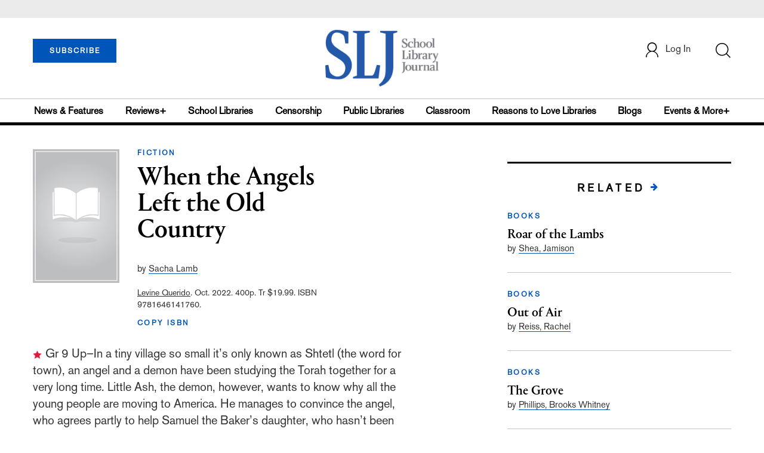

--- FILE ---
content_type: text/html; charset=utf-8
request_url: https://www.google.com/recaptcha/api2/anchor?ar=1&k=6Le9jGEUAAAAACT1ef5qtJgtOLcmDi4oBG0aotm8&co=aHR0cHM6Ly93d3cuc2xqLmNvbTo0NDM.&hl=en&v=PoyoqOPhxBO7pBk68S4YbpHZ&size=normal&anchor-ms=20000&execute-ms=30000&cb=5n1f6viv5j87
body_size: 49384
content:
<!DOCTYPE HTML><html dir="ltr" lang="en"><head><meta http-equiv="Content-Type" content="text/html; charset=UTF-8">
<meta http-equiv="X-UA-Compatible" content="IE=edge">
<title>reCAPTCHA</title>
<style type="text/css">
/* cyrillic-ext */
@font-face {
  font-family: 'Roboto';
  font-style: normal;
  font-weight: 400;
  font-stretch: 100%;
  src: url(//fonts.gstatic.com/s/roboto/v48/KFO7CnqEu92Fr1ME7kSn66aGLdTylUAMa3GUBHMdazTgWw.woff2) format('woff2');
  unicode-range: U+0460-052F, U+1C80-1C8A, U+20B4, U+2DE0-2DFF, U+A640-A69F, U+FE2E-FE2F;
}
/* cyrillic */
@font-face {
  font-family: 'Roboto';
  font-style: normal;
  font-weight: 400;
  font-stretch: 100%;
  src: url(//fonts.gstatic.com/s/roboto/v48/KFO7CnqEu92Fr1ME7kSn66aGLdTylUAMa3iUBHMdazTgWw.woff2) format('woff2');
  unicode-range: U+0301, U+0400-045F, U+0490-0491, U+04B0-04B1, U+2116;
}
/* greek-ext */
@font-face {
  font-family: 'Roboto';
  font-style: normal;
  font-weight: 400;
  font-stretch: 100%;
  src: url(//fonts.gstatic.com/s/roboto/v48/KFO7CnqEu92Fr1ME7kSn66aGLdTylUAMa3CUBHMdazTgWw.woff2) format('woff2');
  unicode-range: U+1F00-1FFF;
}
/* greek */
@font-face {
  font-family: 'Roboto';
  font-style: normal;
  font-weight: 400;
  font-stretch: 100%;
  src: url(//fonts.gstatic.com/s/roboto/v48/KFO7CnqEu92Fr1ME7kSn66aGLdTylUAMa3-UBHMdazTgWw.woff2) format('woff2');
  unicode-range: U+0370-0377, U+037A-037F, U+0384-038A, U+038C, U+038E-03A1, U+03A3-03FF;
}
/* math */
@font-face {
  font-family: 'Roboto';
  font-style: normal;
  font-weight: 400;
  font-stretch: 100%;
  src: url(//fonts.gstatic.com/s/roboto/v48/KFO7CnqEu92Fr1ME7kSn66aGLdTylUAMawCUBHMdazTgWw.woff2) format('woff2');
  unicode-range: U+0302-0303, U+0305, U+0307-0308, U+0310, U+0312, U+0315, U+031A, U+0326-0327, U+032C, U+032F-0330, U+0332-0333, U+0338, U+033A, U+0346, U+034D, U+0391-03A1, U+03A3-03A9, U+03B1-03C9, U+03D1, U+03D5-03D6, U+03F0-03F1, U+03F4-03F5, U+2016-2017, U+2034-2038, U+203C, U+2040, U+2043, U+2047, U+2050, U+2057, U+205F, U+2070-2071, U+2074-208E, U+2090-209C, U+20D0-20DC, U+20E1, U+20E5-20EF, U+2100-2112, U+2114-2115, U+2117-2121, U+2123-214F, U+2190, U+2192, U+2194-21AE, U+21B0-21E5, U+21F1-21F2, U+21F4-2211, U+2213-2214, U+2216-22FF, U+2308-230B, U+2310, U+2319, U+231C-2321, U+2336-237A, U+237C, U+2395, U+239B-23B7, U+23D0, U+23DC-23E1, U+2474-2475, U+25AF, U+25B3, U+25B7, U+25BD, U+25C1, U+25CA, U+25CC, U+25FB, U+266D-266F, U+27C0-27FF, U+2900-2AFF, U+2B0E-2B11, U+2B30-2B4C, U+2BFE, U+3030, U+FF5B, U+FF5D, U+1D400-1D7FF, U+1EE00-1EEFF;
}
/* symbols */
@font-face {
  font-family: 'Roboto';
  font-style: normal;
  font-weight: 400;
  font-stretch: 100%;
  src: url(//fonts.gstatic.com/s/roboto/v48/KFO7CnqEu92Fr1ME7kSn66aGLdTylUAMaxKUBHMdazTgWw.woff2) format('woff2');
  unicode-range: U+0001-000C, U+000E-001F, U+007F-009F, U+20DD-20E0, U+20E2-20E4, U+2150-218F, U+2190, U+2192, U+2194-2199, U+21AF, U+21E6-21F0, U+21F3, U+2218-2219, U+2299, U+22C4-22C6, U+2300-243F, U+2440-244A, U+2460-24FF, U+25A0-27BF, U+2800-28FF, U+2921-2922, U+2981, U+29BF, U+29EB, U+2B00-2BFF, U+4DC0-4DFF, U+FFF9-FFFB, U+10140-1018E, U+10190-1019C, U+101A0, U+101D0-101FD, U+102E0-102FB, U+10E60-10E7E, U+1D2C0-1D2D3, U+1D2E0-1D37F, U+1F000-1F0FF, U+1F100-1F1AD, U+1F1E6-1F1FF, U+1F30D-1F30F, U+1F315, U+1F31C, U+1F31E, U+1F320-1F32C, U+1F336, U+1F378, U+1F37D, U+1F382, U+1F393-1F39F, U+1F3A7-1F3A8, U+1F3AC-1F3AF, U+1F3C2, U+1F3C4-1F3C6, U+1F3CA-1F3CE, U+1F3D4-1F3E0, U+1F3ED, U+1F3F1-1F3F3, U+1F3F5-1F3F7, U+1F408, U+1F415, U+1F41F, U+1F426, U+1F43F, U+1F441-1F442, U+1F444, U+1F446-1F449, U+1F44C-1F44E, U+1F453, U+1F46A, U+1F47D, U+1F4A3, U+1F4B0, U+1F4B3, U+1F4B9, U+1F4BB, U+1F4BF, U+1F4C8-1F4CB, U+1F4D6, U+1F4DA, U+1F4DF, U+1F4E3-1F4E6, U+1F4EA-1F4ED, U+1F4F7, U+1F4F9-1F4FB, U+1F4FD-1F4FE, U+1F503, U+1F507-1F50B, U+1F50D, U+1F512-1F513, U+1F53E-1F54A, U+1F54F-1F5FA, U+1F610, U+1F650-1F67F, U+1F687, U+1F68D, U+1F691, U+1F694, U+1F698, U+1F6AD, U+1F6B2, U+1F6B9-1F6BA, U+1F6BC, U+1F6C6-1F6CF, U+1F6D3-1F6D7, U+1F6E0-1F6EA, U+1F6F0-1F6F3, U+1F6F7-1F6FC, U+1F700-1F7FF, U+1F800-1F80B, U+1F810-1F847, U+1F850-1F859, U+1F860-1F887, U+1F890-1F8AD, U+1F8B0-1F8BB, U+1F8C0-1F8C1, U+1F900-1F90B, U+1F93B, U+1F946, U+1F984, U+1F996, U+1F9E9, U+1FA00-1FA6F, U+1FA70-1FA7C, U+1FA80-1FA89, U+1FA8F-1FAC6, U+1FACE-1FADC, U+1FADF-1FAE9, U+1FAF0-1FAF8, U+1FB00-1FBFF;
}
/* vietnamese */
@font-face {
  font-family: 'Roboto';
  font-style: normal;
  font-weight: 400;
  font-stretch: 100%;
  src: url(//fonts.gstatic.com/s/roboto/v48/KFO7CnqEu92Fr1ME7kSn66aGLdTylUAMa3OUBHMdazTgWw.woff2) format('woff2');
  unicode-range: U+0102-0103, U+0110-0111, U+0128-0129, U+0168-0169, U+01A0-01A1, U+01AF-01B0, U+0300-0301, U+0303-0304, U+0308-0309, U+0323, U+0329, U+1EA0-1EF9, U+20AB;
}
/* latin-ext */
@font-face {
  font-family: 'Roboto';
  font-style: normal;
  font-weight: 400;
  font-stretch: 100%;
  src: url(//fonts.gstatic.com/s/roboto/v48/KFO7CnqEu92Fr1ME7kSn66aGLdTylUAMa3KUBHMdazTgWw.woff2) format('woff2');
  unicode-range: U+0100-02BA, U+02BD-02C5, U+02C7-02CC, U+02CE-02D7, U+02DD-02FF, U+0304, U+0308, U+0329, U+1D00-1DBF, U+1E00-1E9F, U+1EF2-1EFF, U+2020, U+20A0-20AB, U+20AD-20C0, U+2113, U+2C60-2C7F, U+A720-A7FF;
}
/* latin */
@font-face {
  font-family: 'Roboto';
  font-style: normal;
  font-weight: 400;
  font-stretch: 100%;
  src: url(//fonts.gstatic.com/s/roboto/v48/KFO7CnqEu92Fr1ME7kSn66aGLdTylUAMa3yUBHMdazQ.woff2) format('woff2');
  unicode-range: U+0000-00FF, U+0131, U+0152-0153, U+02BB-02BC, U+02C6, U+02DA, U+02DC, U+0304, U+0308, U+0329, U+2000-206F, U+20AC, U+2122, U+2191, U+2193, U+2212, U+2215, U+FEFF, U+FFFD;
}
/* cyrillic-ext */
@font-face {
  font-family: 'Roboto';
  font-style: normal;
  font-weight: 500;
  font-stretch: 100%;
  src: url(//fonts.gstatic.com/s/roboto/v48/KFO7CnqEu92Fr1ME7kSn66aGLdTylUAMa3GUBHMdazTgWw.woff2) format('woff2');
  unicode-range: U+0460-052F, U+1C80-1C8A, U+20B4, U+2DE0-2DFF, U+A640-A69F, U+FE2E-FE2F;
}
/* cyrillic */
@font-face {
  font-family: 'Roboto';
  font-style: normal;
  font-weight: 500;
  font-stretch: 100%;
  src: url(//fonts.gstatic.com/s/roboto/v48/KFO7CnqEu92Fr1ME7kSn66aGLdTylUAMa3iUBHMdazTgWw.woff2) format('woff2');
  unicode-range: U+0301, U+0400-045F, U+0490-0491, U+04B0-04B1, U+2116;
}
/* greek-ext */
@font-face {
  font-family: 'Roboto';
  font-style: normal;
  font-weight: 500;
  font-stretch: 100%;
  src: url(//fonts.gstatic.com/s/roboto/v48/KFO7CnqEu92Fr1ME7kSn66aGLdTylUAMa3CUBHMdazTgWw.woff2) format('woff2');
  unicode-range: U+1F00-1FFF;
}
/* greek */
@font-face {
  font-family: 'Roboto';
  font-style: normal;
  font-weight: 500;
  font-stretch: 100%;
  src: url(//fonts.gstatic.com/s/roboto/v48/KFO7CnqEu92Fr1ME7kSn66aGLdTylUAMa3-UBHMdazTgWw.woff2) format('woff2');
  unicode-range: U+0370-0377, U+037A-037F, U+0384-038A, U+038C, U+038E-03A1, U+03A3-03FF;
}
/* math */
@font-face {
  font-family: 'Roboto';
  font-style: normal;
  font-weight: 500;
  font-stretch: 100%;
  src: url(//fonts.gstatic.com/s/roboto/v48/KFO7CnqEu92Fr1ME7kSn66aGLdTylUAMawCUBHMdazTgWw.woff2) format('woff2');
  unicode-range: U+0302-0303, U+0305, U+0307-0308, U+0310, U+0312, U+0315, U+031A, U+0326-0327, U+032C, U+032F-0330, U+0332-0333, U+0338, U+033A, U+0346, U+034D, U+0391-03A1, U+03A3-03A9, U+03B1-03C9, U+03D1, U+03D5-03D6, U+03F0-03F1, U+03F4-03F5, U+2016-2017, U+2034-2038, U+203C, U+2040, U+2043, U+2047, U+2050, U+2057, U+205F, U+2070-2071, U+2074-208E, U+2090-209C, U+20D0-20DC, U+20E1, U+20E5-20EF, U+2100-2112, U+2114-2115, U+2117-2121, U+2123-214F, U+2190, U+2192, U+2194-21AE, U+21B0-21E5, U+21F1-21F2, U+21F4-2211, U+2213-2214, U+2216-22FF, U+2308-230B, U+2310, U+2319, U+231C-2321, U+2336-237A, U+237C, U+2395, U+239B-23B7, U+23D0, U+23DC-23E1, U+2474-2475, U+25AF, U+25B3, U+25B7, U+25BD, U+25C1, U+25CA, U+25CC, U+25FB, U+266D-266F, U+27C0-27FF, U+2900-2AFF, U+2B0E-2B11, U+2B30-2B4C, U+2BFE, U+3030, U+FF5B, U+FF5D, U+1D400-1D7FF, U+1EE00-1EEFF;
}
/* symbols */
@font-face {
  font-family: 'Roboto';
  font-style: normal;
  font-weight: 500;
  font-stretch: 100%;
  src: url(//fonts.gstatic.com/s/roboto/v48/KFO7CnqEu92Fr1ME7kSn66aGLdTylUAMaxKUBHMdazTgWw.woff2) format('woff2');
  unicode-range: U+0001-000C, U+000E-001F, U+007F-009F, U+20DD-20E0, U+20E2-20E4, U+2150-218F, U+2190, U+2192, U+2194-2199, U+21AF, U+21E6-21F0, U+21F3, U+2218-2219, U+2299, U+22C4-22C6, U+2300-243F, U+2440-244A, U+2460-24FF, U+25A0-27BF, U+2800-28FF, U+2921-2922, U+2981, U+29BF, U+29EB, U+2B00-2BFF, U+4DC0-4DFF, U+FFF9-FFFB, U+10140-1018E, U+10190-1019C, U+101A0, U+101D0-101FD, U+102E0-102FB, U+10E60-10E7E, U+1D2C0-1D2D3, U+1D2E0-1D37F, U+1F000-1F0FF, U+1F100-1F1AD, U+1F1E6-1F1FF, U+1F30D-1F30F, U+1F315, U+1F31C, U+1F31E, U+1F320-1F32C, U+1F336, U+1F378, U+1F37D, U+1F382, U+1F393-1F39F, U+1F3A7-1F3A8, U+1F3AC-1F3AF, U+1F3C2, U+1F3C4-1F3C6, U+1F3CA-1F3CE, U+1F3D4-1F3E0, U+1F3ED, U+1F3F1-1F3F3, U+1F3F5-1F3F7, U+1F408, U+1F415, U+1F41F, U+1F426, U+1F43F, U+1F441-1F442, U+1F444, U+1F446-1F449, U+1F44C-1F44E, U+1F453, U+1F46A, U+1F47D, U+1F4A3, U+1F4B0, U+1F4B3, U+1F4B9, U+1F4BB, U+1F4BF, U+1F4C8-1F4CB, U+1F4D6, U+1F4DA, U+1F4DF, U+1F4E3-1F4E6, U+1F4EA-1F4ED, U+1F4F7, U+1F4F9-1F4FB, U+1F4FD-1F4FE, U+1F503, U+1F507-1F50B, U+1F50D, U+1F512-1F513, U+1F53E-1F54A, U+1F54F-1F5FA, U+1F610, U+1F650-1F67F, U+1F687, U+1F68D, U+1F691, U+1F694, U+1F698, U+1F6AD, U+1F6B2, U+1F6B9-1F6BA, U+1F6BC, U+1F6C6-1F6CF, U+1F6D3-1F6D7, U+1F6E0-1F6EA, U+1F6F0-1F6F3, U+1F6F7-1F6FC, U+1F700-1F7FF, U+1F800-1F80B, U+1F810-1F847, U+1F850-1F859, U+1F860-1F887, U+1F890-1F8AD, U+1F8B0-1F8BB, U+1F8C0-1F8C1, U+1F900-1F90B, U+1F93B, U+1F946, U+1F984, U+1F996, U+1F9E9, U+1FA00-1FA6F, U+1FA70-1FA7C, U+1FA80-1FA89, U+1FA8F-1FAC6, U+1FACE-1FADC, U+1FADF-1FAE9, U+1FAF0-1FAF8, U+1FB00-1FBFF;
}
/* vietnamese */
@font-face {
  font-family: 'Roboto';
  font-style: normal;
  font-weight: 500;
  font-stretch: 100%;
  src: url(//fonts.gstatic.com/s/roboto/v48/KFO7CnqEu92Fr1ME7kSn66aGLdTylUAMa3OUBHMdazTgWw.woff2) format('woff2');
  unicode-range: U+0102-0103, U+0110-0111, U+0128-0129, U+0168-0169, U+01A0-01A1, U+01AF-01B0, U+0300-0301, U+0303-0304, U+0308-0309, U+0323, U+0329, U+1EA0-1EF9, U+20AB;
}
/* latin-ext */
@font-face {
  font-family: 'Roboto';
  font-style: normal;
  font-weight: 500;
  font-stretch: 100%;
  src: url(//fonts.gstatic.com/s/roboto/v48/KFO7CnqEu92Fr1ME7kSn66aGLdTylUAMa3KUBHMdazTgWw.woff2) format('woff2');
  unicode-range: U+0100-02BA, U+02BD-02C5, U+02C7-02CC, U+02CE-02D7, U+02DD-02FF, U+0304, U+0308, U+0329, U+1D00-1DBF, U+1E00-1E9F, U+1EF2-1EFF, U+2020, U+20A0-20AB, U+20AD-20C0, U+2113, U+2C60-2C7F, U+A720-A7FF;
}
/* latin */
@font-face {
  font-family: 'Roboto';
  font-style: normal;
  font-weight: 500;
  font-stretch: 100%;
  src: url(//fonts.gstatic.com/s/roboto/v48/KFO7CnqEu92Fr1ME7kSn66aGLdTylUAMa3yUBHMdazQ.woff2) format('woff2');
  unicode-range: U+0000-00FF, U+0131, U+0152-0153, U+02BB-02BC, U+02C6, U+02DA, U+02DC, U+0304, U+0308, U+0329, U+2000-206F, U+20AC, U+2122, U+2191, U+2193, U+2212, U+2215, U+FEFF, U+FFFD;
}
/* cyrillic-ext */
@font-face {
  font-family: 'Roboto';
  font-style: normal;
  font-weight: 900;
  font-stretch: 100%;
  src: url(//fonts.gstatic.com/s/roboto/v48/KFO7CnqEu92Fr1ME7kSn66aGLdTylUAMa3GUBHMdazTgWw.woff2) format('woff2');
  unicode-range: U+0460-052F, U+1C80-1C8A, U+20B4, U+2DE0-2DFF, U+A640-A69F, U+FE2E-FE2F;
}
/* cyrillic */
@font-face {
  font-family: 'Roboto';
  font-style: normal;
  font-weight: 900;
  font-stretch: 100%;
  src: url(//fonts.gstatic.com/s/roboto/v48/KFO7CnqEu92Fr1ME7kSn66aGLdTylUAMa3iUBHMdazTgWw.woff2) format('woff2');
  unicode-range: U+0301, U+0400-045F, U+0490-0491, U+04B0-04B1, U+2116;
}
/* greek-ext */
@font-face {
  font-family: 'Roboto';
  font-style: normal;
  font-weight: 900;
  font-stretch: 100%;
  src: url(//fonts.gstatic.com/s/roboto/v48/KFO7CnqEu92Fr1ME7kSn66aGLdTylUAMa3CUBHMdazTgWw.woff2) format('woff2');
  unicode-range: U+1F00-1FFF;
}
/* greek */
@font-face {
  font-family: 'Roboto';
  font-style: normal;
  font-weight: 900;
  font-stretch: 100%;
  src: url(//fonts.gstatic.com/s/roboto/v48/KFO7CnqEu92Fr1ME7kSn66aGLdTylUAMa3-UBHMdazTgWw.woff2) format('woff2');
  unicode-range: U+0370-0377, U+037A-037F, U+0384-038A, U+038C, U+038E-03A1, U+03A3-03FF;
}
/* math */
@font-face {
  font-family: 'Roboto';
  font-style: normal;
  font-weight: 900;
  font-stretch: 100%;
  src: url(//fonts.gstatic.com/s/roboto/v48/KFO7CnqEu92Fr1ME7kSn66aGLdTylUAMawCUBHMdazTgWw.woff2) format('woff2');
  unicode-range: U+0302-0303, U+0305, U+0307-0308, U+0310, U+0312, U+0315, U+031A, U+0326-0327, U+032C, U+032F-0330, U+0332-0333, U+0338, U+033A, U+0346, U+034D, U+0391-03A1, U+03A3-03A9, U+03B1-03C9, U+03D1, U+03D5-03D6, U+03F0-03F1, U+03F4-03F5, U+2016-2017, U+2034-2038, U+203C, U+2040, U+2043, U+2047, U+2050, U+2057, U+205F, U+2070-2071, U+2074-208E, U+2090-209C, U+20D0-20DC, U+20E1, U+20E5-20EF, U+2100-2112, U+2114-2115, U+2117-2121, U+2123-214F, U+2190, U+2192, U+2194-21AE, U+21B0-21E5, U+21F1-21F2, U+21F4-2211, U+2213-2214, U+2216-22FF, U+2308-230B, U+2310, U+2319, U+231C-2321, U+2336-237A, U+237C, U+2395, U+239B-23B7, U+23D0, U+23DC-23E1, U+2474-2475, U+25AF, U+25B3, U+25B7, U+25BD, U+25C1, U+25CA, U+25CC, U+25FB, U+266D-266F, U+27C0-27FF, U+2900-2AFF, U+2B0E-2B11, U+2B30-2B4C, U+2BFE, U+3030, U+FF5B, U+FF5D, U+1D400-1D7FF, U+1EE00-1EEFF;
}
/* symbols */
@font-face {
  font-family: 'Roboto';
  font-style: normal;
  font-weight: 900;
  font-stretch: 100%;
  src: url(//fonts.gstatic.com/s/roboto/v48/KFO7CnqEu92Fr1ME7kSn66aGLdTylUAMaxKUBHMdazTgWw.woff2) format('woff2');
  unicode-range: U+0001-000C, U+000E-001F, U+007F-009F, U+20DD-20E0, U+20E2-20E4, U+2150-218F, U+2190, U+2192, U+2194-2199, U+21AF, U+21E6-21F0, U+21F3, U+2218-2219, U+2299, U+22C4-22C6, U+2300-243F, U+2440-244A, U+2460-24FF, U+25A0-27BF, U+2800-28FF, U+2921-2922, U+2981, U+29BF, U+29EB, U+2B00-2BFF, U+4DC0-4DFF, U+FFF9-FFFB, U+10140-1018E, U+10190-1019C, U+101A0, U+101D0-101FD, U+102E0-102FB, U+10E60-10E7E, U+1D2C0-1D2D3, U+1D2E0-1D37F, U+1F000-1F0FF, U+1F100-1F1AD, U+1F1E6-1F1FF, U+1F30D-1F30F, U+1F315, U+1F31C, U+1F31E, U+1F320-1F32C, U+1F336, U+1F378, U+1F37D, U+1F382, U+1F393-1F39F, U+1F3A7-1F3A8, U+1F3AC-1F3AF, U+1F3C2, U+1F3C4-1F3C6, U+1F3CA-1F3CE, U+1F3D4-1F3E0, U+1F3ED, U+1F3F1-1F3F3, U+1F3F5-1F3F7, U+1F408, U+1F415, U+1F41F, U+1F426, U+1F43F, U+1F441-1F442, U+1F444, U+1F446-1F449, U+1F44C-1F44E, U+1F453, U+1F46A, U+1F47D, U+1F4A3, U+1F4B0, U+1F4B3, U+1F4B9, U+1F4BB, U+1F4BF, U+1F4C8-1F4CB, U+1F4D6, U+1F4DA, U+1F4DF, U+1F4E3-1F4E6, U+1F4EA-1F4ED, U+1F4F7, U+1F4F9-1F4FB, U+1F4FD-1F4FE, U+1F503, U+1F507-1F50B, U+1F50D, U+1F512-1F513, U+1F53E-1F54A, U+1F54F-1F5FA, U+1F610, U+1F650-1F67F, U+1F687, U+1F68D, U+1F691, U+1F694, U+1F698, U+1F6AD, U+1F6B2, U+1F6B9-1F6BA, U+1F6BC, U+1F6C6-1F6CF, U+1F6D3-1F6D7, U+1F6E0-1F6EA, U+1F6F0-1F6F3, U+1F6F7-1F6FC, U+1F700-1F7FF, U+1F800-1F80B, U+1F810-1F847, U+1F850-1F859, U+1F860-1F887, U+1F890-1F8AD, U+1F8B0-1F8BB, U+1F8C0-1F8C1, U+1F900-1F90B, U+1F93B, U+1F946, U+1F984, U+1F996, U+1F9E9, U+1FA00-1FA6F, U+1FA70-1FA7C, U+1FA80-1FA89, U+1FA8F-1FAC6, U+1FACE-1FADC, U+1FADF-1FAE9, U+1FAF0-1FAF8, U+1FB00-1FBFF;
}
/* vietnamese */
@font-face {
  font-family: 'Roboto';
  font-style: normal;
  font-weight: 900;
  font-stretch: 100%;
  src: url(//fonts.gstatic.com/s/roboto/v48/KFO7CnqEu92Fr1ME7kSn66aGLdTylUAMa3OUBHMdazTgWw.woff2) format('woff2');
  unicode-range: U+0102-0103, U+0110-0111, U+0128-0129, U+0168-0169, U+01A0-01A1, U+01AF-01B0, U+0300-0301, U+0303-0304, U+0308-0309, U+0323, U+0329, U+1EA0-1EF9, U+20AB;
}
/* latin-ext */
@font-face {
  font-family: 'Roboto';
  font-style: normal;
  font-weight: 900;
  font-stretch: 100%;
  src: url(//fonts.gstatic.com/s/roboto/v48/KFO7CnqEu92Fr1ME7kSn66aGLdTylUAMa3KUBHMdazTgWw.woff2) format('woff2');
  unicode-range: U+0100-02BA, U+02BD-02C5, U+02C7-02CC, U+02CE-02D7, U+02DD-02FF, U+0304, U+0308, U+0329, U+1D00-1DBF, U+1E00-1E9F, U+1EF2-1EFF, U+2020, U+20A0-20AB, U+20AD-20C0, U+2113, U+2C60-2C7F, U+A720-A7FF;
}
/* latin */
@font-face {
  font-family: 'Roboto';
  font-style: normal;
  font-weight: 900;
  font-stretch: 100%;
  src: url(//fonts.gstatic.com/s/roboto/v48/KFO7CnqEu92Fr1ME7kSn66aGLdTylUAMa3yUBHMdazQ.woff2) format('woff2');
  unicode-range: U+0000-00FF, U+0131, U+0152-0153, U+02BB-02BC, U+02C6, U+02DA, U+02DC, U+0304, U+0308, U+0329, U+2000-206F, U+20AC, U+2122, U+2191, U+2193, U+2212, U+2215, U+FEFF, U+FFFD;
}

</style>
<link rel="stylesheet" type="text/css" href="https://www.gstatic.com/recaptcha/releases/PoyoqOPhxBO7pBk68S4YbpHZ/styles__ltr.css">
<script nonce="MMibgR7HvaPaOYFAYyTAMw" type="text/javascript">window['__recaptcha_api'] = 'https://www.google.com/recaptcha/api2/';</script>
<script type="text/javascript" src="https://www.gstatic.com/recaptcha/releases/PoyoqOPhxBO7pBk68S4YbpHZ/recaptcha__en.js" nonce="MMibgR7HvaPaOYFAYyTAMw">
      
    </script></head>
<body><div id="rc-anchor-alert" class="rc-anchor-alert"></div>
<input type="hidden" id="recaptcha-token" value="[base64]">
<script type="text/javascript" nonce="MMibgR7HvaPaOYFAYyTAMw">
      recaptcha.anchor.Main.init("[\x22ainput\x22,[\x22bgdata\x22,\x22\x22,\[base64]/[base64]/[base64]/ZyhXLGgpOnEoW04sMjEsbF0sVywwKSxoKSxmYWxzZSxmYWxzZSl9Y2F0Y2goayl7RygzNTgsVyk/[base64]/[base64]/[base64]/[base64]/[base64]/[base64]/[base64]/bmV3IEJbT10oRFswXSk6dz09Mj9uZXcgQltPXShEWzBdLERbMV0pOnc9PTM/bmV3IEJbT10oRFswXSxEWzFdLERbMl0pOnc9PTQ/[base64]/[base64]/[base64]/[base64]/[base64]\\u003d\x22,\[base64]\x22,\x22w4zCisOgbMOlHQPDr2tWwo/CssKcVWRWw6HConYHw6jCuEbDp8KvwqoJKcK+wppYT8OKPAnDowh0woVAw50/wrHCgg3DgsKtKHLDryrDiT/DojfCjEtKwqI1Z2zCv2zCgn4RJsKxw5PDqMKPBinDukRDw5DDicOpwpx2LXzDhcKqWsKAKMOWwrNrFBDCqcKjZR7DusKlP39fQsO5w5vCmhvCmsKnw43ClBrCngQOw6zDiMKKQsKrw6zCusKuw5HCu1vDgz0/IcOSLXfCkG7Ds0cZCMKkPi8Nw75KCjt1H8OFwoXChMKqYcK6w6zDl0QUwokIwrzChh/Do8OawopWwqPDuxzDhRjDiElUesO+L0vCkBDDnw3CocOqw6gfw5jCgcOGPDPDsDV7w7xcW8KjOVbDqxMMW2TDrcKqQ1xTwrd2w5tfwpMRwoVUasK2BMOIw6oDwoQbMcKxfMOgwo0Lw7HDgm5Bwox3woPDh8K0w5jCug9rw4LCt8O9LcKmw4/[base64]/YsOyTi9kScKcw6olwrBEw73Dm0I+wobDkn1/d3cVPMKxDiUeCFTDsGZMXzVoJCc1ZCXDlQHDoRHCjA3CpMKgOyPDoj3Do35Rw5HDkSQmwoc/w6bDkGnDo1plSkPCg34QwoTDvmTDpcOWeUrDvWRhwrZiOU/[base64]/DlzTDmsOCwojDosONw6LDrjjDox8Aw4fCpQbDh2Uzw7TCnMKLU8KJw5LDmsOSw58ewrNyw4/[base64]/CmcK6FcORw6jCs8OAw6rChHbCokoNwqzCk8O7wpA7w44Yw5bDscKhw6Irf8KNGsONasKtw6DDtnshamU7w5TDvz8lw43ChMOuw7BUBMOlw7l4w6fCn8Kcw4dhwqExGCx9d8KBw7pkw7RPam/Dv8K/LCI4w5A4K3XCtsODw45IO8K3woXDol0Pwo1Aw4LCoHbDnUxJw7nDgTgcJH8yXVdlD8K7wpg6wrQHQ8OYwocEwrpsZCvCp8Kgw79pw79QHsKsw7XDhWw5wo/DjkvDtj19EUUOw409bMKIBMKdw7U6w6ooNsOiw6nDsFXCtgXCn8OBw57CkcOMWD/DoDLCgiNqw7Quw7xhJSIpwozCv8KNKl97f8OKwrBwNXZ8wppUQTzCtl0KXcOdwo4nw6FVOsK9KMKzShsww5XCkyREChQiU8O8w70uK8KQw5DCmEAmwqHCvMOMw5lMw4dDwp7Dl8Onwr3CgcKeD1rDusKNw5dbwr1dw7dgwqwsZ8Kma8OxwpE2w48FCBjCg2PCkMO/SMOhTigGwq8PXcKAVArCqzIQGsK5J8K3XcK+YcO1wp7DjcOPw6jCgsKOfMOSVcOkw4/[base64]/Dr1PDiGvDi1U9wrNjwqQEw4dYwpbCjyzChwfDjiZOw70Tw4YEw6PDkcK9wpbCscOGGG/Dm8O4byYhw4VzwqBJwqd6w4knFl1Vw6vDjMOnw57Cv8K0wrFYWWRYwqVbUHHCsMOUwr7ChcK6wo4/w4guOV5iGAlYQWR7w6tiwrHCt8KwwqbCqCzDlMKew57Dt1BLw6tEw5Bew53DsiTDqcK3w4jCl8OGw5nCkiEWXMKie8K7w5F7aMKRwoPDucO1OMO/esKVwozCk1kMw5Vqw5PDssKtAsO1Hk/CkcO7wrprw4vDtsOVw7PDmVw1w53DmsOaw4wBwpXCtHtCwrVdMMOmwp/Di8K2GRLDl8O/[base64]/DmsKDw5FCw7fDi0jCmCDDv3U7woXCnmfDtjrCi34Fw5EcAVx2wpXDrhPCjsOGw5rCuw7DiMOrD8OuBcKfw4MdIz8Bw7t2wq8yVk3DtXfCkHLCjjDCrybCu8K1LsOkw7Qmwo3DoGHDhcKjw68twozDrsOUOH1SFcKaGsKowqIrwpM/w5llN2rDqzHDnMORGizCusOwf2Vgw6RLSsKLw7U1w7I1YBsaw67ChBjDhQ3CoMOrQ8OnWzrDqzZ9UsKGw4nDvsOWwobCuh9DIjjDh2DDjMOmw5TCkRjCrCHCl8KdRjvCsW/DkFDDpxvDoVjDrMKqwps0S8KHW13Cs2t3JDHCp8Kkw5RAwpwyYsKywqFHwp7Cm8O4wpUqwpDDpMKow7PCkETCgRBoworDhjXDty8/[base64]/wpfCt8Ohw54uw5lVw50GwoYlwqB6IcO5BsOhL8O+SsOYw7MuFsOufsOpwrjCiw7CrMONEVLCqcO3w5VJwqZ8U2dOV23DpGlLwp/ChcOjeg0Bw5fDg3HDvHtOdMKPBmlNTgM/DsKseGlkH8OVN8KDRUPDmsOwVH/DksKUw4pdZ2vCgMKswq/CglDDqXzDokdRw77DvMO0IsOZfMKPf0DDicOCYcOJwqXChxrCugIZwpfCmMKpw6/Cl0fDrB7DtsO+F8KhGE5eKMKRw43DvcK7wpssw6TCv8OyYMOew4Fvwps6fiDDicKjw5kxTB1ywpxAPynCtC7CvF3Cqw1Ow6YXDcOywqvDmkkVwrFEalvDvyjDhMO8HUBdwrojbsKswqUaAMKEw4IwEk/[base64]/CrAfCrS1BWMOdb8K7w4VDB0tiEsOjw6vCrCYTAMKDw596XsKSaMKKw40PwrUYw7c2wpzDsxfCrcK5Y8ORN8OUQDLDv8KWwrRIGWfDnG9Uw4ZLw5XDmUcew6tlWkpfMVzCpjU9KcKmBsKUw6Z8YMO1w5/CucOWwpw6Eg/CusK8w6/[base64]/DicKfwozCq8K9w7ghQTfDtnkNwrVzPsKjVcKXwqrCijIVehfCv0DDlioyw5kUwr7DvX57KVViPcKSw6xuw6VUwoEyw7LDnhTCgwvDncK0w7vDtRw4MsKSwpPCjk0ia8OVw5vDkMKSw5PDgnbCpGt0T8OgF8KHOsKKw7/Dv8K7FUNcwqrCkcOtVkMyO8K9ejLCm0ojwqhxVVlJXMOPYB7Dlm3CgsK1EMKAY1XCggMuNMKCJ8OQwo/DrH5Db8KQwrHCq8K4w6DDizpZw6QgMcOMw5YXK0/DhjkJMkdDw74swosmZ8OILRRUcMKSVWTDjEoRUsOWw7EIw5jCqsOfQsKIw7XDuMKawoAmMxnClcKwwoPCpmnCk3YmwrFLwrRsw7XCk3/CpsOYQMKQw7xBScKSZ8Kpw7NDNsOdw611w43DksKmw4zCtwXCiWFIRsOXw6EGIzDDlsK5C8KwUsOseC0PAV7CrcOeeTMwRMO2WMOVwoBSD2fDtFFNCBxcwq9cwqYTBMKjcsOYw6jCsSnCrAoqVS/DvhTDmsKUO8KtbyQVw6cnXxvDgn5Kwp5tw6/[base64]/DtwVOOsKpcsO1w7vDvsKhwpnDoMKtZsKPw4TCunjDukHDpypTwrxKw5JJwpFxc8Kww4XCjcOHO8KUw7jCtC7ClcO1acOZwq/[base64]/Dpm92Q8KzwqkgHcKIBg3Dp2zCjmbDnEkrCSzDp8OZwr1MJMKiEzPDv8K/HWtywp/DucKCwrfDo2/[base64]/wofCjsKBwpU1w5cwYsOEKzRzw6BCRsK3w69MwpszwrnDrMKew5PCsDXCmMOmZcKfM3tZdVo3ZsOvWMOFw7ZCw4nDr8KkwpXCl8Ktw6bCu1tZWhUWPAlMZSRzw4TDksK3McKbfQbClV3CkMOHwr/DtjfDh8KRwrIqCEDDvxx0wrlQJMKmw6I1wq97FXLDsMKfIsOzwqQJTSgCw5bChMOiNyHCmsOywq7DjXrDpsOkGF46wrBEw6Uha8OWwoYBTVPCpTNww6svGMO6XVLCmiXDrhnCuVhYLMK/KcKRW8OlOMOWRcOzw4MRDTFrNx7CnsO0ehLDncKdwp3DkEjCgMOow4dbRx/DgnHCol1UwpI/ZsKgdcO0wplKYEpOUMKVw6RbZsKQKBbCni/[base64]/fB/DkQfDh8OOw7fDj8KuBMKOX3wiQijDhsK1NRHDpEkrwr/CtGxiwog5I2tnRzBdwoTCpcOOAzU7w5PCrlBew4wjw4TCj8OBWSbDkMKswrPDiWDDjzUBw4fCjsKzVMKCwovCtcOxw5J6wrYKM8KDKcKZJsOHwq/DgsKpw6PDrUbCuTzDmMO3TcK2w57CtsKadsOAw7gkWjTCk0jDnG9xw6rCiy9zw4nDosKNJMODSsOCNSTDrUvCkMOlHMOGwo9xw5/Ds8Kkwo/DgzkdNsOrCHjCr3XCsV7CqEzDik8jwo8/H8Kzw7nDiMKywrsUfUfCv2NrO0fDuMOmVsK0Qx5Nw7sLYcOkWcKJwrbCgMOrTCfDlMK5w43Dmyl9wrXCn8OaT8KffsOoQxvCjMKtNcOELCErw547wrXCu8O4G8OAHMOfwqvDvSbCo3sGw7vDkDbDtycgwrbCnQkqwqMQA1MVw4tcw5Z5WBzDqB/DqcO6w4/CpWTCqcKvA8OqG0p8EsKUYMKEwrjDrWTCmsOpJMKOHWfCnsK2wo/DkcOqUDnClcK5SMKpwoVqwpDDm8O7w4fCicOIRBXCgnnCmcO1w4I9wrbDrcKfAAxWPU1ww6rCpXZYdHLCigI0wpPCq8Oiw6Q8GMOSw4RQw45ewpQ7WB/CicK3wpxfW8KtwrUIbMKdwrphwrrCrAhnIcKjwonCmcKOw61ywr7CvB7DiERdEU8VA2nDtsKEwpNYUH8Rw5LDtsKyw6LCiEnCrMOQeFETwpjDnU0vN8O2wp3DscOeecOWCsODwprDk0tdO1nDpRzDocO9w6XDk2PCvsOkDBXCmMKIw7seeVrDjkvDly/DkhDCjRd2w7HDjWx3RBk9WcKpaRoZeQvCkcKKcUUIWcOhSMOlwrwKw5BkfsK+T2gawqfCqcKvGxzDl8KHKMKWw4pzwrp2VHtZwpbCmD7DkD1ow5pzw6sVKMOUwoVobDbCksK7XEoUw7rDusKEw5/DoMOPwqvDkn/CgAjConPDt2rDqsKWRWnCoFseBMKXw7Baw67CilXDi8KrIGDDhRzDv8KpccOgCsKCwoLCiUM/[base64]/Chz9QacKHGjgxd1/[base64]/DgcOiRjjDpUYDFMOlw6p2C2RkfTBkw4YXw6VBUyUywpXDu8OjNH7Cng4lZMO5QXfDucKkWMOewoEjAmLDqMKYe0rCqMKqGRhsd8OeN8KjGsK1worCpcOPw5NCIMOLB8O5w50DM1XDnsKCcALCtjJXwqMBw61HSkfCgUVewr4NbjjCpCfCg8KfwoYaw6VeHMK/BMKMWsOJbsOTw67DtcO5wp/CkUQZw5UGCFoidyweIcKyXcKDM8KxecOVYi5cwrtPwpvCocOcPsO8UsOOw5lmAcOTwrcJw4TCl8KAwpxpw70fworCkx0xawbDpcO0VcKdwpXDsMOMM8KVXsOpM17DicKXw63ClFNYwoXDrMK/G8OAw4g+KsOfw73CmgJxE18rwq4dUULDnE0mw5bCnsK/wpINwo7Dk8OCwrXCq8KdDkzDjnPCqV/DqsKlw6ZsTcKGHMKPw7ljJ03CnXjCgW84wqUEEjjChMKEwpvDnjgWLA1rwpFDwq9YwoY+OTXDjF3Duldhwp5Lw6Blw6cnw5LDplPDv8KvwpvDl8KuaSIaw6DDgSjDn8KRwrPCvRbCmlQOcVtAw5nDnzrDnSQPB8OcfcOBw6sXEsOtw7PCqcK/[base64]/Cg0bDucO2FltzRMKaw7vDm2XCkVwkLzTDtMOvwrU0wrBSNsKow4XCi8KBwobCvMKbwqvCq8K/[base64]/DmMK1w71Wc1UUUV9Ow7ZDwoBYw4DDh8Kbw6/[base64]/CmMKKf8O2wpdzOmvDgD/DnsOQWcO6Llkmw5/Dv8KAwrg2HMORwrxCJMO1w6hGPsKAw61DTsK5RyQywpVmw5bCnsOIwqjCnsK2WsOBwovDnlkAw6vDlEfDpsKoJsKBFcO7w4xGLsOgWcK5w40zEcOlwqHDscO5dlQZwqsjJcONw5Fcw7l+w6/DiCTChi3CrMKRwp/[base64]/[base64]/Cs8O7YsOIFsOKwpIISsKNw4YBe8OiwqTDgA3CkcKYd1vCv8KybcOWGsOxw6vDlsOYRBnDo8Obwr7CqMOhcsK9wonDuMO8w5czwrhiDTMww7NBVH0RRC3DrlfDncKyP8K1YMOgw7k+KMOCOMK/w6oIwovCksKZw6vDgVzDrMOAdMKRYxdqdwDDs8OoRsOXwqfDtcKKwownw5bDkko8AU3CmhsXRlk9Dl0Fw5YbFsO9wplEJS7CqzPDusOtwpJ/wrxBfMKvEk3DiyscbMK8UBBYw4jCg8OPasOQeyBAw51eI13CrMOxSSzDl2lMwp/[base64]/DlMOkwpJJIHfDqMO7NHjDrxcCEVZMJMKpNcKPYMKdw7/CgxzDvMOyw7PDvWAdOwBqw5fCrMKiMMKvO8Kmw5odw5vCv8KpcMOmwqc/wqHCmDQ4NwxGw6jDiHoQF8ORw4ICwo3DgsO9NgJfLsOzYyrCpRrCrMOtDcKiazLCj8OqwpPDrTHCi8KmSzkmw7p7Xx/ChHcEwpp1JcKEwo5hNcOiQRHCoWcCwoUaw6vDo0BdwoVMBMKbWlvCkgvCtGx2I1V0wp9Vwp/Dk2FCwoJPw49kW2/ChMOpGcORwr/CjEpoSyJtVTvDnsOKw6rDr8Kgw7FYRMOfaCtdwr/DlQNQwp/DsMOhOXHDvsOwwqIvPUHCiRtQw7gEwrDCtHBtZ8OZYX5rw5hGIMKfwqsawqFiWcKaX8Oew690ViLCuUbCp8KtdMK2OMKII8Krw5vCpcKAwqUTw6TDmXsPw7fDrBXCimVLw4k/dsKIJg/Cj8O/[base64]/Cg2AzwonDiMOVDyY5wojCsCp0Tkttw7rCmkkZPkLCkGLCvkbCgcOuwovDk2fDiV/Dn8KcOnt7wpfDnMOMwqDDssORU8Kfwo1nWhfChGIaw5zCslkmEcOMfsK7RV7CiMO/OsKnd8KgwqxGwpLCnWPCt8KRdcKjbcOpwognKcKiw4xHwpzDpcOMfDd7R8Kuw48+RcKjbVLDhsOzwqxIX8Oyw6/CuTPCpy8Hwr0Twol3L8KIacKqHgvDnQJpfcK4w4fDr8KwwrDCo8OAw4bDqRPCgF7DncK2wonCl8Kuw6HCvxfChsKAGcORNUnDvcO7w7DDgsKcw6vDnMODwr81MMKawq9jEAAOwo9ywrkTUcKMwrPDm3nCjcKTw6TCmcOzPX9Yw5c/woLCssK1wrgKFsK6BlHDrsO5wqXCi8OPwpbCqQLDnAHDpMOjw4zDrcKRwo4Hwq5LB8O8wpcDwqIMRMOFwpASR8OQw6tUc8Oawolew6E7w7HCnl7CqSLCvGXCrsOyOcKCw6lrwrLDt8OaA8OpLAUkFMKfZBZPU8OqZsKeUcOCFsOgwp/Dj0HChcKVw4bCpD/DuTl2LTrCsAc/w5tTw4ASwq3CjgTDqz3DmMK9FMO1wrZgwpjDssO/w7PDsGBITMKiIMK9w5LCosO7YzFXP33CrX4Lwo/[base64]/[base64]/Lj9seF5YwoTDom8xw53Cs8Krf8OtLC9Yw6AZQMK/w5nDkMOCw6/CpsKjY3l7Gg5GOWU6wr/[base64]/[base64]/DxLCnXwcwr7CjATDhlZXw69AdcKlLx5+wrnCmMKpw6zDpsKIwq/DjUBLdcKgw4HCq8OZFxN9w5bDhEthw6fDqGlgw5jCjcOaK27DrW3CjMKLA0Buw5TCkcOyw7xpwrnCo8OPwqhSw4vCkcKDa0kEZF1fdcK9w5PDtTg0w7Y1QHbDpMOKTMOFPMOBXy9JwpHDuR1+woLDkjvDi8OUwqsUT8Ohwr5cfsK7bMKxw6AHw5zDl8ORegjClMKrwq/DiMO6wpTCkcKde2Y4w5Yaek3DsMKOwpnCrsODw6LCpMOIw5TCgD3Dixtuwq7Dp8O/LVBiLwTDnzYrw4XCqMKrwprDqF/Cv8KswopNwpXCjcKjw7JiVMOkwoTCixLDkBLDiHp2XhbCqXEXLio7wrdxLsKycDhfZzbDlsOdw4lCw6ZZw6XDsAzDhiLDhsOnwqfClcKZw5AtAsOQD8Osb24lHMKAw4vCnhVoLX7DvcKFCF/CiMKBwo0xw4fCjyvChivCjAvCrwrCkMOcSsOhVcKQT8K9H8K9JCo5w5MBw5BpRcOvfsO1AnN8wo/ChcKewojDhDlSw6Qbw6/Cs8KZwo4IdsKuw5/[base64]/DmcKcTAY2wrw/bVTCnkofB8K+AcOzwqnCrizCv8Ovw7HCo8OwIcK6YhPDgXQ+w5/Cn0fDm8O4wpwnwrXDhcOnJznDsRoHwq3DkT16UDbDsMK+w5kCw4DDqixDLMOEwr5jwrbDmsKAw53DtTsmw4PCtcKZwphxw6d5OMOkwqzCssKaZsOADMKPwqDCpsKjw5ZYw4DDjcKUw5BzY8KbZsOkdMO2w7rCnB7CrsOSJAHDt1/CrA4SwoLClcKsPMO3wpAewpU3PwcjwpAeEMK5w48SIjcpwoUMwrLDjVrCmcKgF2FDw6jCqTRwLMOuwqfDh8OrwrTCpiPDocKSTDprwoTDiCpfYsO6wqJiw5LCusOuw4VEw41Jwr/CtVUJTg3Cl8K8DBgXw7jDv8KUMERtwrDCtW7CvwABFzHCsXZgKhTCpm3CuzhLGkDCkcOiw5fClBnCqGYeKMKlw5U+I8KHwpICw5DDg8KDPikAwoXCtWHDnA/[base64]/CmgfCgMKmwrLCoMOwDFTDjMK1FMOBw5AKbcKYOcOvH8KmPl8uwpM/[base64]/CiMOCFcKnwq13MArDq2TDiiHCrRItwqbCmCc/wpbDtMKbwrdiw7loKljCs8KnwoN4NEouScK/wp3DlMKIBsOLPMK9w4MnKsKLwpDDrsKwH0dVw7bDqn5GbyAjw73CpcO2T8OdczvDl2Zuwo8RCGvDusKhw7NzXGNmKMOHw4xPRMKgBMK9wrVtw7JaYyXCoFRLwoPCtsK8HG47w6MIwq4xUsKJw73CiH/DuMOBfMK6wo/CqAB8ExjDksOxwoLCqXDCiTc5w45rCm/ChcOyw449Q8OoP8K6AXtKw6PDgkY1w4JDOFnCg8OaDkRhwpl1w4jCk8O3w4lKwrDCgsKAZsKxw59ZNCUvDjdIM8OVZsOmw5k7w45Ywqp+QMO8OAhVCjpFw5DDmDLCtsOKGA4+eEw5w7/CpmlvZmBPAETDtQjCjHwKeQQ/wqjClA7CkDZba1EVWEc1NsKYw70KVRfCm8KvwqktwqAIZ8OAHsOzDx9HMsODwoNAwrFpw57CoMOLecOLFiLCg8O3MMKPwp7CrjlnwobDsVTDuBrCv8Orw77DpsOOwoMKw6A9EhY4wo4+cgNMwpHDhcO+LMK/w5TCucKrw6EGDMK2CRR/w6EwAMKWw6Y8w6lHfcK7w7Nqw5gHwqHCo8OJLTjDtiXCs8OVw77CtFNoF8OSw6zDtCcVFG3DgmUKw44jCsOow4IRd0nDuMKKQTo1w4VLScOSw6fDiMKVGMKrScKvw5/DucKgVyoVwrcSRcKDa8OEwonDlnfCsMK4wobCtwcLd8OpDiHCilk+w7xsJlFQwq7Cq01jwqvCksOyw4ITBsK4wrzDicKTRcOSw4XDrsKEwq/Ch2vDqXoOQBfDt8KgIBhQwq7Dp8OKwqlfw7XCicO9wojCqRV+UlZNw7kYwrnDni5iwoxjw49Xw53CksOHZsKKL8OvwpbCqMOFwqLCjUU/[base64]/CiMK+TcOabyI3wrU5b8KTwp7CjBDCqsK/R8OjeUHDlFVbK8OMwpYgw7zDnsOEKgpBJWQYwrV1wq0hK8K3wpwtwqXDhBxRwoPCiQxGwpPColJBVcOawqXDt8KTw4LDkhh/PVvCv8KbWBt9XMKDfjzCq0PDo8OSSkTDsAsTJQfDmybCisKGwo3Dt8OCc2PCkH0/wrbDlx0JwpTCjsKtwolnwoLDpD9eZBTDoMOYwrdPE8Odwo7DgVbDgcO2XRjCiWlkwr/CoMKRwrg+wr40CsKaF0NxS8KQwosXYsKXbMOjw7nCqsKyw6nCoRcXFsOSXMKUX0TCqjlJwpcqwrQuaMOKwpHCrCnCqWR0a8KtZsKjwqdKSWgZIAIEVcKWwqPDnj3CkMKMwqLCgyIvNzA9bSBzw7cnw5/[base64]/[base64]/Cqj7DihXCrRQ2wovCvw/DhMKlZhhVCMOIwpNJw55+w7HClQNmw746N8O8U2nCmMONaMOzZT7DtR/DoFYKOzBQMsOaLcKZw5BBw58AAcO9wpXClmU7AwvDu8OhwoIGO8OIHiPDrMOfw4jDiMKXwo9Pw5BYWVhXEVbCkxvDoH/[base64]/wpbCmcOPwprCiMKFIh5pwpl9woLDojF/LMO/w4PDmS8Pwrpqw4UME8Oiw7jDpEsGbmwcO8KoD8OpwrYePMOlRFjCl8KJNMO7C8OSwo8gZ8OKR8Kdw65nSyTCowfDgzNDw5cme1/DvcK1U8OBwp9zf8KlUcKlPn3DqsO/TsKlwqDCtcK/IBxTwpVRw7TCrUtXw6/DmAByw4zCmcKQAyVeDxYudMOYI07CixhqfBFrGD7CjTDCtcOoL2Akw4JxPcOMIcKKQMOowotNwrTDpF5QAwTCoTZQUz0Uw7dVcDDDg8OABljCn15hwog3NA4Pw4LDtcOXw7PCjcOOw49jw4XCkB9FwrrDkMOkwrPCtcOfWlNkGsOpYgDCn8KVe8O2MS/CkCUww77DocOtw63Dj8OPw7xPe8KQHD3CucOWw7F1w7rDhBnDn8OpeMOuKcOrXMKKemVew5VIHsKZAG/[base64]/Dj2BqwrLDncOdw48AGcK2w6/[base64]/CocOSwphdV8OWZMOxCnLCoMKYw4saw6h7DWhmP8OlwqEjwoA0wpgSR8KfwrwAwohoNsOcIMOvw54+wr/CkXvCi8OKwonDq8O2CUo/asOQVDfCtcKUwpFVwrzChsOPMcK5wo3Dq8Odwo8faMK3wpcKdzXDuA0mQcOgw7rDjcO3wog8BmfCvz7Dj8O8BXPDgDBsG8KmDXzDp8O4YMOBJ8OZwoNsGcOxw7HCiMOXwpHDrCVdADLDoSM1w6Btw7wpUcK7wqHCi8KIw6Qiw6jCtz4lw6rCiMK/w6XCr01WwpJ1wrYOHcKbwpDDohDClUXDmMOJAMKKwp/CsMKxDcKiwp7Cp8Oyw4I0w7NgDRLDnMKDFAMuwo/[base64]/CpDhaMCo7w4/Cv8KDRcOLwoxZAMOOejHCg8Khw4bClz3CsMKpw5DCp8KXEsOPVxdRZMKUPiIBwpB/w5PDpDNMwo5Tw49DQT3Du8Oww756F8KMwqnCpBl9WsOVw4jDnlPCpSMxw5Upwo8qL8OUcWIXwp/CtsOBE30Ow6U3w5bDlRhYw4bCvw4bUA/ClDEDO8K4w7nDhWdHUMOYe0YgScOsHhRRw6zCt8KiUSDDp8OCw5LDkVEuw5PDucOPw7YEw6vDlMOdJ8KMKSNtwqLDqArDrmYZwr/CvBBkworDncKaKVcbBsOXJhsUKXfDvcKCfMKEwr3DmMOKdVAmw59iA8Krb8O0CcKLKcOvCMOVwoDDvcOeBnnDlkg4w6DCs8O9S8Kfw7ovw4rDiMKpeWFkFcKQw77CucOaFgx0b8OfwrdVwobCo1zCpMOswqdndsKWPcOmJ8Kvw6/DocOzejRyw7AXwrNcwofCtgnCl8KnH8K+w67DhXtYwpxrwpowwpVcwofCuQHDqVLDon0Vw6HDvsONw4PDkQvDtMOkw7vDqUrCox/DoCHDssOkAFDDjEDCucO1woHDgcOnA8KVWMO8CMOjD8Kvw7nCn8KMw5HCjXkdKxwtc3VAWsOYAsOvw5rCvcOtwphjwrLDtnAZYcKPVw4TIMOjckhUw7QdwoMjFMKwSsOwBsK3JcOaSMKGw5JUcHXDtMKzw6olZMO2wr5Vw7/[base64]/[base64]/DkB8w701CQxVwrHDiMOGKRPCj30+OsKiRzRURMOdw7DDh8Kmw7gYDsKpXGQRIMKFZsOlwo4TQMKldmbCqMKDwrnCkcOQZsOPFCXDgcKJwqTCkhXDgcOdw6RZw5tTworDjMK2wpoyDBomesKtw6gmw6HCrgUNwpQGdMKlw7lZwoxyJcO0SsODw6/DkMOJM8ORwqotwqHDnsKBZD8xHcKPLTbCtcO6wqJlw6BRw4oWwrzCv8KkS8Knw4HDpMOswpVhNnzDqsKDw4LCsMKiIHN2w5TCs8OiDF/Cj8K6wp/CvMOnwrDDtcOww4xPw6DCm8KAOsOaYcOERxTDm3zDkMKFZS7CgMOrwpLDrMO0ExQ2HUEqw41jwqtNw49pwpB0ClXCgWHDkD7ClVUsV8O1Lyc/wpc4wp3DlRHCtsO4wrN/[base64]/[base64]/ChsOAw5vDpTXCscKJDHHDvmrCucOfwph1JDwWwo19w5oGw7nCscOPwpHDn8KOIMORI31Hw6sowqIIwrw9w4jCnMOreyPCnsK1TF/[base64]/[base64]/CtMKYwobChMK1BHfDm3FCccOiwoXCgGVbXRtUVHpWQ8OxwpcXAD0EImxCw4Qsw7gQwq5rM8K0w7lxLMO+woE5wrPDscOgFFUgPFjCiB1Hwr3CmMKTN0MIwpwrHcOew6jCi2PDnwMyw4cFGsOyIsKrO3HDug/[base64]/Du8OVw4ZxMMOMw6bCkcKCwp58TBnCpcKeEsKDZzLDggM3wqnDtGHCjSN0wqnCocKEI8KeHH/[base64]/Cgh/DrX5NJ0zDpcKKwp3Du8OdIjfCsiLDl8Oww7PDqibDt8OTw4hZVTrCgRNENF/Cj8KoSH9uw5bCnMKuXm1kU8KJYDHDn8OYTm/[base64]/DlsOdLWgrFMOUKsKUC1zCtMKFG2QFOMOVwplQDmHDhlRvwq1BbcO0FHYow4vDt1LClcOIwoFKTMOPwoHCpCoKw6VjDcOnIh7Dg1DDpEZWTjzCmcKDw7XDnjVfOUc0YsKBw6E7w6hKw4PDuTY9BSXDkQbCqcKQGB/DlMOww6Usw54gw5UpwqViTcOEcWxdQcK8wqrCqzQ9w6/DscK0w6FhcMOHPsOwwpkqwonCji3CucKOw4XCgsKawrN0w5/CrcKdSx52w7vDn8KBw5oQf8OPRQkEw4p3fEfCk8KRw6xaAcOUSiUMw6HCv3A/W0dRW8OjwrrDngZlwqc+IMKDPMKmw47DsFPCs3PCkcOtacK2VxnCv8OpwpbCmkVRwpRTw5hCdMKWw4NjXBPDqBV/[base64]/CuVBaw7VXw6zCocK7wqPCsyZFLMK0w77CgsKDTcOhKMKrw6UXwr/DvMKUacOWUMKxa8KeLAPCuwhBw7/DjcK2w6TDqAfCmMOyw49gE27DhH1ww61dOlfCvwrDjMOUf0Bfe8KJasKEwrTDgmIiw7LCgBTDohvDmsO8wqAsbXvDq8KuSEtZw7cJwogfwq7Cg8K7TVlCwp7CpMOvwq0EaCHDl8ORw5fCil5Mw6rDiMK8ER5td8ODLsO3w43DtjDClcOiwr3CtMO1IMOefcKkAMOuw4/ChEvDhEgHwpPDqHsXAS9Aw6M+MmF6wrLCsn7Dn8KaIcOpZMO6V8OFwoXCk8KAVMKswq7ChsOwO8Ofwq/DpsOYOhzDnnbCvibCkUlzXBhHwoDDoSbDp8O6w5rCrsK2wow6KMKlwo1KKSdBwpN/w7Z6wprDvwcjwpjChU08QcO5wp7Ct8KSblbCkcOzLsOeCcKlHT8dQU7ChMKnUcOSwqRew7rClQQ+wpIyw5fClsK/SmJQeTAAwrbCqSrCu3/Ckg7DhcOWM8Kfw6/DiALDnsKHSjzDuRo0w6odRcKEwpHDrsOeScO6wpfCvsKdXnDDnVTCqgnDp33Dqgxzw60ST8KjZMOgw4B9ZsKZw6/DvcO+w6U3DF7DmsKDGFJrAsO7QcO9dwvCiWPCiMO8w709Dx3Clg95wqAiOcOVL3ltwrPCgMOnCcKTw6fCkQFVVMO1RG9GUMO1UGPDpcK/UynDj8KpwoseTcOfw4XDk8OPE0FRS2jDj3gPRcKiNzLCr8OXwr/CgMONFcK3w49IbsKWW8KtVnZLPxDDtARjw5M0woLDpcOwI8O4XcOqcX12eDfDqzAdw7XCgjbCpnpYaVJow6B/dMOgw5d3clvCg8OSe8OjRsOHa8OQdyZDSjvDl3LCvMOuWsKseMOMw4fCvRLCncKoQSgmHXHCmsOnWyAVNERHPMKew6nCjxbDthnDphIuwq8MwrjDnCHCkS1PUcOWw7fDlmvDpMKGFR3CqyBKwq7CncKAwpNZwqJraMOPwrfCjcOBYHIOYD/Cm35Lwpouw4ddD8KZwpDDsMO4w5tbw5wQensATUPDksK+eBDCnMO6fcKWDmrChcKPwpXCrMOUacKSwpc+cFUmw6/[base64]/wrHCh8OUw51lfTvCgMOhw6A6QsKTZhhODsKbJjpOw6d+FMOWJnFZJsKtwrNiH8KOHyvCu30rw7NewpLCjsO0w6zCqyjCg8K/EcOiwo7CjcOtJRjDqsKdw5vCpF/DtCY4wo/CmVxdw7tVPDnDicKcworCnWzCj2/Dg8KPwoNaw5E1w5sAwrsmwrXDhRQWL8OKcMOBw7PCuClXw55kwp8LfsO/wqjCtgrCgMOMGsOXIMK8wpvCiQrDqAQfw4/[base64]/[base64]/DgjrCmGBNUSfDkjZnw7x1w5tKw4TCiGTDu8OtNAbDvcOxwrRqNcOowrPCpWTDvcONw6RTwpdHScKcesKBHcKjOMKSDsOxKm3CmUnCmsOZw67DnDzDrxsPw5tNE2TDtMOrw5LDs8O6KGXDoR3DpMKKwrnDglUyeMOvwrEMw4LCggDDgsOXwrQ2wqI+e0HDgQ8jFR/Dt8O8bsOYQMORwoPDpAx1ccO0wqx0w5XCn2FkZ8K/wqBhwpTDmcKgw6QCwpQZPS5+w4QoNDXCsMK5woYiw6fDvwY1wrQZaCpERGbCr0BlwprDqMKec8K1LcOnVSHCmcK6w6nDjMKSw7tMwqBnDz/DvhTCkRNzwqXDl2cqAzXDrFFBbwIqw5DDi8Oqw7d4w57CjcOMDcOQBMK1M8KJI0ZRwoXDmRvCmRLDtDfCmEHCvMKmDcONQS82IklQFMOpw4xNw6JsRsKrwovDnWI/LTUUw7HCuyMBXBPDpy8nwo/CqwAII8OlcsOiwrnDoxFAw54tw6fCpMKGwrrDvAEzwol6w79BwqfCpBJYwoVGJQYLw6tvEsKTwrvDiWMuwrg6NsO7w5LCjsOHw53Dpn1eblAxOj/DnsKFLDHDjDVEO8KhPsOmwq5vwoPDkMOfWVxiA8OdWMKOdsKyw5EOwrPCp8OtGMKYcsO4w718Awluw7t9wolPdSQuL1DCssKrdkbDjMK1wo/Drk3DvsKcwrLDrzE1dR95wpTDt8KyIF1IwqJ2Igh/HkPCi1EHwoXCkcKvLk05XjJSw4vCizXCqwTCoMKPw5XDhSBEw61gw4RGFsOjw5XDuWJmwrp2XGdkwoJ2LMOpB0DDjCwCw5wEw5bCgVJYFxJ/wpQeF8ObHH8AKcKXWMKQI2xUwr/DvMKywohVA2rCjDHCl2PDh25tCj/[base64]/DlUVWLR4FX38mwpBjLnkeXnXDhsO5wr3DkiLDrF7DjDzCp2oyL1lWY8KOwrfDhj9OQsO9w719worDpMOewrJuwrNeB8O4QcKtAgvCjMOFw6kpEcOXwoNawo3CqBDDgsOMfxjCrVwGcyrCk8K9QcKqw4kOwoXDrsOcw4rCkcOwE8OYwrx7w7DCuD/CqMOGwpDDsMK4wr10woRzZnJpwpUoLcOmOsOUwokVwo3CnsO6w6IfARXCjcOyw6fCqSbDm8O7AMOZw5vDssOww4bDuMKKw6zDphZBIGEeHsO3cwbCvjPDlHkSW1IRTcOBw4fDssKVeMKWw5QhDcKzNMKIwpIUwqAiTMKOw4UOwq/[base64]/Cg8KdP3LDncOubMOswrXCvB55HMK8wrg+CMODw5hGbcKCCMKbf3NYwoPDtMOVwrvCpkIpwpx7wrHDjTrDtsKGYlpww4l0w6BGGhzDmcOuaGTCqzEwwrJ3w5wga8OZYi43w4rCg8K/EsKiwpZbwos7YC41fTLDpVApCsOjajXDg8KWWsOAf245FcKSJsOew4/[base64]/Dq8Oewr1cw4bCi8OuwqzDo8KbJU/DrEjCr3HDm1fCq8KhbFPCj2xBe8OKw7cIMsOJXcOmw5Uaw5fDjF3DkSgyw6TCm8O6w6oIX8KUMjQHLcOpFkXCtRHDrcOaLANEe8OHaGkYwr9vXG/DlX9NNjTCkcOTwrUIaWjCv3LCoWfDqjQbw6RMw4XDtMOawoHCqMKBw5PDow3Cq8O4DULCgcObLcKlwq8NEcKWTsOKw5cww44dL13DpAzDjk0BRsKDGEjDmQ/Du1kEbExew78Zw65owpMUw6HDiG7DjcKJwrtSIcOQeFnDlVInwrzCk8OpeHgITcK4OMKbWkTDisOWHgJ0woo8AsK+MsO3MnI8PMOnw7jCkXttwoV6wq/CgCjDpjDCpjAVVVHCpMOWwprCusKVdV7CqMO2UAQsE2A+wo/CtMKqacKBNCrDtMOIAwcDfA8Jw7s9dMKXwoLCucOswphBccKvPGI4wpnCmyl3UMK1w6jCpn89aR5iw7XDmsOwDcO3wqTCvTUmEMKQYw/Dtk7Cgh0CwrITTMOuYsObwrrCjX3DpgofLMOWw7N/csOfw7fDssKBwqF8LU4NwpLCtsOLbhJ+cT7CgRJfbcOeLsKvJkAMwr7Dtw3CvcKMccOsQMK1asKKaMK4NMK0wo1Xw4k/OD/[base64]/CicKQwqPCr2rDlAfCqMOVwqVpw7vCkcOaN3jDtx7Dq2XDpMORwoPDlFPDjnUNw7phe8KjWcOaw6bCph7DhBnCvjPDvkAsW0crw6pFwrvCg10QecOVL8OVw6FPfXEuwpYAUkLDjnLDosOHw4HCksKgwoQNw5Jyw6pwLcO3wo4Gw7fCrsKmw50DwqrCisKXQcO/R8OaHMOMEhg9wq47w6t5G8O5wq47UCPDqcKgMsK6YhDCo8OMw4zDiyzCmcKlw6AJwpBlwo0gw4vCvTFnGcKmckx7AMK8wqJVLAIZwr/Dmx/CrxVQw6HDhmPColTCnm9xw7g3woDDtmJZDl/DiHfDgMKrwqx4wqZHDsOow43DmHnDmsOAwoFewojDoMOkw7PDgC/DscKww6Q3RcOydHPCrcOVwppibW1Ww5UFSsO5wovCpnLDoMO/[base64]/csOQehRwHFULw7nCrMKfL011akBVBcKdwogTw4smw7ltwq0Hw6rDqh0sBMKWw7wbcsKiwqXDnlNow4PClmzDrMKHLX3Dr8OZZRJDw4xgw4hUw7JoYcOjR8OzLXrCv8OHDMONbzBFBcOywpIrwp9dasObOl8VwrnDjF80JMOuHxHDkhHDq8OYw7nDjiRDOMOGOsK/B1TDpcOMEXvCj8OdYTfCv8KfejrDkcK4OVjCnyvDvFnClFHCl1/DlBMXwozCrMOrQ8KVw4Adwqs6woDDuMKOCnBhDyxHw4nCng\\u003d\\u003d\x22],null,[\x22conf\x22,null,\x226Le9jGEUAAAAACT1ef5qtJgtOLcmDi4oBG0aotm8\x22,0,null,null,null,0,[21,125,63,73,95,87,41,43,42,83,102,105,109,121],[1017145,275],0,null,null,null,null,0,null,0,1,700,1,null,0,\[base64]/76lBhn6iwkZoQoZnOKMAhnM8xEZ\x22,0,1,null,null,1,null,0,1,null,null,null,0],\x22https://www.slj.com:443\x22,null,[1,1,1],null,null,null,0,3600,[\x22https://www.google.com/intl/en/policies/privacy/\x22,\x22https://www.google.com/intl/en/policies/terms/\x22],\x22MUtcuOwGyQ1+hRWhXtC3l4I//Q/xJQfC3ckUw5wPCzA\\u003d\x22,0,0,null,1,1769071980521,0,0,[254,136],null,[165,31,53,156,154],\x22RC-8d_kVYoZUutdIQ\x22,null,null,null,null,null,\x220dAFcWeA5fnmphSAsYTdGq9ZExsvKXgiWoMOACPesN4tx-mXoP2l0SRjwi9yMgH6w_le606kxQV7hAdoaF5Ejt8ZTXhGPE0WCi6A\x22,1769154780149]");
    </script></body></html>

--- FILE ---
content_type: text/html; charset=utf-8
request_url: https://www.google.com/recaptcha/api2/aframe
body_size: -289
content:
<!DOCTYPE HTML><html><head><meta http-equiv="content-type" content="text/html; charset=UTF-8"></head><body><script nonce="9z14C2bR6TVHZmC9KSOBJw">/** Anti-fraud and anti-abuse applications only. See google.com/recaptcha */ try{var clients={'sodar':'https://pagead2.googlesyndication.com/pagead/sodar?'};window.addEventListener("message",function(a){try{if(a.source===window.parent){var b=JSON.parse(a.data);var c=clients[b['id']];if(c){var d=document.createElement('img');d.src=c+b['params']+'&rc='+(localStorage.getItem("rc::a")?sessionStorage.getItem("rc::b"):"");window.document.body.appendChild(d);sessionStorage.setItem("rc::e",parseInt(sessionStorage.getItem("rc::e")||0)+1);localStorage.setItem("rc::h",'1769068384562');}}}catch(b){}});window.parent.postMessage("_grecaptcha_ready", "*");}catch(b){}</script></body></html>

--- FILE ---
content_type: application/javascript; charset=utf-8
request_url: https://count.personyze.com/stat-track-log-visit.js.php?fr=77&te=0&sr=7792&ld=1&ur=https%3A%2F%2Fwww.slj.com%2Freview%2Fwhen-the-angels-left-the-old-country&rf=&id=-1841062971&si=0&ss=1769068383&nw=3&st=1&ls=1769068383&rs=0&sy=&bh=&hs=0&dg=&ps=1769068383&ev=0_e_1_8192_%2F%2Fwww.slj.com%2Freview%2Fwhen-the-angels-left-the-old-country&hu=&ao=&pr=&tm=1769068383&pl=Linux%20x86_64&sc=1280x720x24&th=-709643175&ck=y&aj=y&jv=n&fl=-1&sl=-1&mp=-1&cn=y&vl=-1&qt=-1
body_size: 235
content:
(function(_S_T) { if (_S_T) {_S_T.log_visit(77, 4573256, {"srch_word":"","ref_type":"direct","country_code":"US","country":"United States","region":"OH","city":"Columbus","latitude":39.962501525878906,"longitude":-83.006103515625,"ip":"3.15.6.97","1_vid":4573256,"1_ref_type":"direct","timezone":0,"current_city":"Columbus","current_state":"OH","current_country":"United States"}, 1, null, [], null, [], [], '489', [], [], null, 1769068384, 0, {}, 489, "", "");}})(window._S_T || window.parent && parent._S_T)